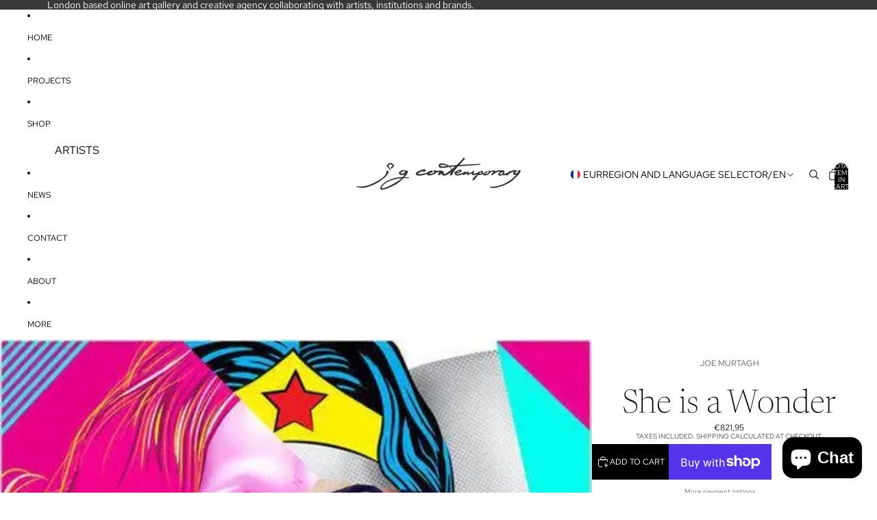

--- FILE ---
content_type: text/javascript
request_url: https://jgcontemporary.art/cdn/shop/t/78/assets/sticky-add-to-cart.js?v=48956925339276737091766146544
body_size: 963
content:
import{Component}from"@theme/component";import{ThemeEvents}from"@theme/events";import{morph}from"@theme/morph";import{onAnimationEnd}from"@theme/utilities";class StickyAddToCartComponent extends Component{requiredRefs=["stickyBar","addToCartButton","quantityDisplay","quantityNumber"];#buyButtonsIntersectionObserver=null;#mainBottomObserver=null;#resetTimeout;#isStuck=!1;#animationTimeout=null;#abortController=new AbortController;#targetAddToCartButton=null;#currentQuantity=1;#hiddenByBottom=!1;connectedCallback(){super.connectedCallback(),this.#setupIntersectionObserver();const{signal}=this.#abortController,target=this.closest(".shopify-section");target?.addEventListener(ThemeEvents.variantUpdate,this.#handleVariantUpdate,{signal}),target?.addEventListener(ThemeEvents.variantSelected,this.#handleVariantSelected,{signal}),document.addEventListener(ThemeEvents.cartUpdate,this.#handleCartAddComplete,{signal}),document.addEventListener(ThemeEvents.cartError,this.#handleCartAddComplete,{signal}),document.addEventListener(ThemeEvents.quantitySelectorUpdate,this.#handleQuantityUpdate,{signal}),this.#getInitialQuantity()}disconnectedCallback(){super.disconnectedCallback(),this.#buyButtonsIntersectionObserver?.disconnect(),this.#mainBottomObserver?.disconnect(),this.#abortController.abort(),this.#animationTimeout&&clearTimeout(this.#animationTimeout)}#setupIntersectionObserver(){const productForm=this.#getProductForm();if(!productForm)return;const buyButtonsBlock=productForm.closest(".buy-buttons-block");if(!buyButtonsBlock)return;const footer=document.querySelector("footer")??document.querySelector('[class*="footer-group"]');footer&&(this.#buyButtonsIntersectionObserver=new IntersectionObserver(entries=>{const[entry]=entries;if(entry)if(!entry.isIntersecting&&!this.#isStuck){const rect=entry.target.getBoundingClientRect();(rect.bottom<0||rect.top<0)&&this.#showStickyBar()}else entry.isIntersecting&&this.#isStuck&&(this.#hiddenByBottom=!1,this.#hideStickyBar())}),this.#mainBottomObserver=new IntersectionObserver(entries=>{const[entry]=entries;if(entry){if(entry.isIntersecting&&this.#isStuck)this.#hiddenByBottom=!0,this.#hideStickyBar();else if(!entry.isIntersecting&&this.#hiddenByBottom){const rect=buyButtonsBlock.getBoundingClientRect();(rect.bottom<0||rect.top<0)&&(this.#hiddenByBottom=!1,this.#showStickyBar())}}},{rootMargin:"200px 0px 0px 0px"}),this.#buyButtonsIntersectionObserver.observe(buyButtonsBlock),this.#mainBottomObserver.observe(footer),this.#targetAddToCartButton=productForm.querySelector('[ref="addToCartButton"]'))}handleAddToCartClick=async()=>{if(!this.#targetAddToCartButton)return;this.#targetAddToCartButton.dataset.puppet="true",this.#targetAddToCartButton.click();const cartIcon=document.querySelector(".header-actions__cart-icon");if(this.refs.addToCartButton.dataset.added!=="true"&&(this.refs.addToCartButton.dataset.added="true"),!cartIcon||!this.refs.addToCartButton||!this.refs.productImage)return;this.#resetTimeout&&clearTimeout(this.#resetTimeout);const flyToCartElement=document.createElement("fly-to-cart"),sourceStyles=getComputedStyle(this.refs.productImage);flyToCartElement.classList.add("fly-to-cart--sticky"),flyToCartElement.style.setProperty("background-image",`url(${this.refs.productImage.src})`),flyToCartElement.useSourceSize="true",flyToCartElement.source=this.refs.productImage,flyToCartElement.destination=cartIcon,document.body.appendChild(flyToCartElement),await onAnimationEnd([this.refs.addToCartButton,flyToCartElement]),this.#resetTimeout=setTimeout(()=>{this.refs.addToCartButton.removeAttribute("data-added")},800)};#handleVariantUpdate=event=>{if(event.detail.data.productId!==this.dataset.productId)return;const variant=event.detail.resource,newStickyAddToCart=event.detail.data.html.querySelector("sticky-add-to-cart");if(!newStickyAddToCart)return;const newStickyBar=newStickyAddToCart.querySelector('[ref="stickyBar"]');if(!newStickyBar)return;const currentStuck=this.refs.stickyBar.getAttribute("data-stuck")||"false",variantAvailable=newStickyAddToCart.dataset.variantAvailable;morph(this.refs.stickyBar,newStickyBar,{childrenOnly:!0}),this.refs.stickyBar.setAttribute("data-stuck",currentStuck),this.dataset.variantAvailable=variantAvailable,variant&&variant.id&&(this.dataset.currentVariantId=variant.id);const productForm=this.#getProductForm();productForm&&(this.#targetAddToCartButton=productForm.querySelector('[ref="addToCartButton"]')),variant==null&&this.#handleVariantUnavailable(),this.#updateButtonText()};#handleVariantSelected=event=>{const variantId=event.detail.resource?.id;variantId&&(this.dataset.currentVariantId=variantId)};#handleVariantUnavailable=()=>{this.dataset.currentVariantId="";const variantTitleElement=this.querySelector(".sticky-add-to-cart__variant"),productId=this.dataset.productId,variantPicker=document.querySelector(`variant-picker[data-product-id="${productId}"]`);if(!variantTitleElement||!variantPicker)return;const selectedOptions=Array.from(variantPicker.querySelectorAll("input:checked")).map(option=>option.value).filter(value=>value!=="").join(" / ");selectedOptions&&(variantTitleElement.textContent=selectedOptions)};#handleCartAddComplete=_event=>{this.#targetAddToCartButton&&(this.#targetAddToCartButton.dataset.puppet="false")};#handleQuantityUpdate=event=>{event.detail.cartLine||(this.#currentQuantity=event.detail.quantity,this.#updateButtonText())};#showStickyBar(){const{stickyBar}=this.refs;this.#isStuck=!0,stickyBar.dataset.stuck="true"}#hideStickyBar(){const{stickyBar}=this.refs;this.#isStuck=!1,stickyBar.dataset.stuck="false"}#getProductForm(){const productId=this.dataset.productId;if(!productId)return null;const sectionElement=this.closest(".shopify-section");if(!sectionElement)return null;const sectionId=sectionElement.id.replace("shopify-section-","");return document.querySelector(`#shopify-section-${sectionId} product-form-component[data-product-id="${productId}"]`)}#getInitialQuantity(){this.#currentQuantity=parseInt(this.dataset.initialQuantity||"1")||1,this.#updateButtonText()}#updateButtonText(){const{addToCartButton,quantityDisplay,quantityNumber}=this.refs,available=!addToCartButton.disabled;quantityNumber.textContent=this.#currentQuantity.toString(),available&&this.#currentQuantity>1?quantityDisplay.style.display="inline":quantityDisplay.style.display="none"}}customElements.get("sticky-add-to-cart")||customElements.define("sticky-add-to-cart",StickyAddToCartComponent);
//# sourceMappingURL=/cdn/shop/t/78/assets/sticky-add-to-cart.js.map?v=48956925339276737091766146544
